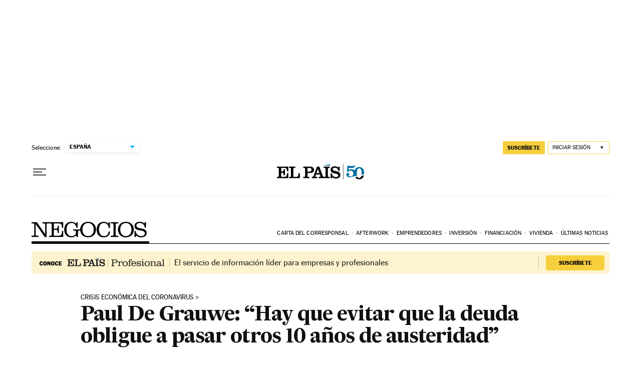

--- FILE ---
content_type: application/javascript; charset=utf-8
request_url: https://fundingchoicesmessages.google.com/f/AGSKWxWvTp6oXgWfmOPFdTfOO2NiQG5PqpWxovqD6ROeHfI0YNxwTbcnUzo7eA8uZ8iCugHgBUWE10uUvQNjzNcZ6DdsUCFQV7laPLxfC_NsO0cXvZE40gK47FcX3qc6sh8pEOISau-H2w5u7uCDYzv_G8JOichWu6S0xMxhWNXDFXR2eubXGG5H_9UKsDg-/__728by90_/googlempu./livejasmin2./ad_horizontal./advert01.
body_size: -1284
content:
window['c978e6cb-c7f2-4dde-bac8-5c8414006088'] = true;